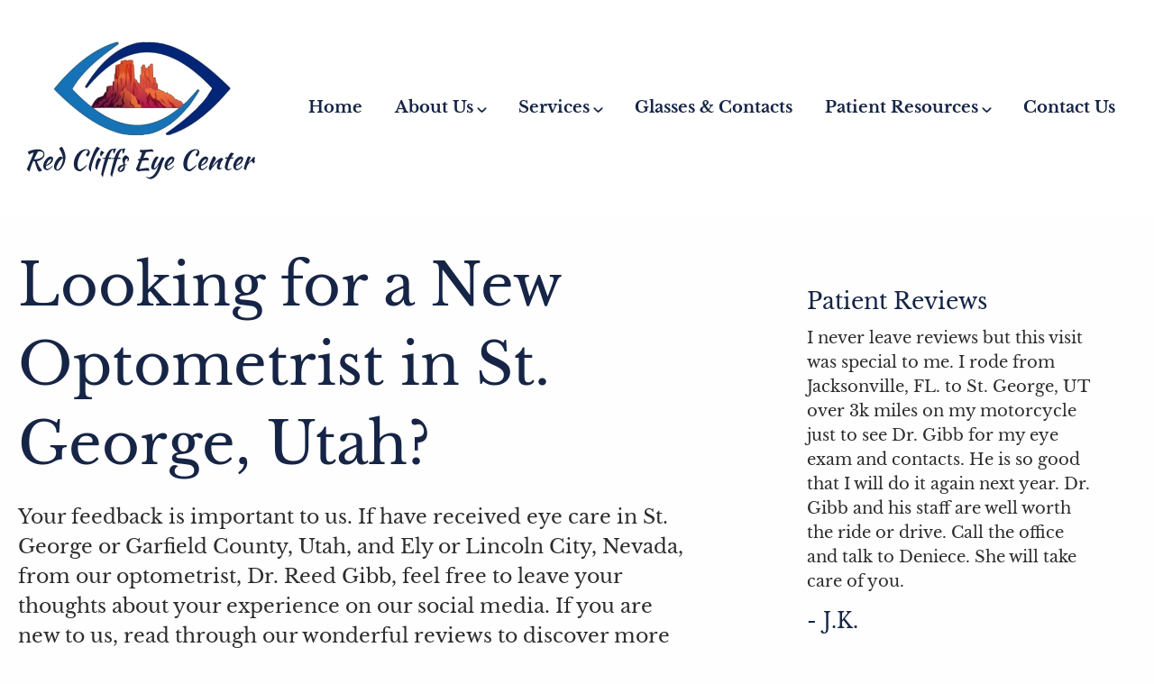

--- FILE ---
content_type: image/svg+xml
request_url: https://www.redcliffseyecenter.com/wp-content/themes/charlie-child/images/phone.svg
body_size: -91
content:
<svg width="18" height="19" viewBox="0 0 18 19" fill="none" xmlns="http://www.w3.org/2000/svg">
<path id="Vector" d="M3.82491 8.43831C5.24052 11.2204 7.52121 13.4912 10.3033 14.9167L12.466 12.7539C12.7314 12.4885 13.1247 12.4 13.4687 12.518C14.5697 12.8817 15.7593 13.0783 16.9782 13.0783C17.5189 13.0783 17.9613 13.5207 17.9613 14.0614L17.9613 17.4923C17.9613 18.033 17.5189 18.4753 16.9782 18.4753C7.74732 18.4753 0.266235 10.9943 0.266235 1.76333C0.266235 1.22265 0.708612 0.780273 1.24929 0.780273L4.69 0.780273C5.23069 0.780273 5.67306 1.22265 5.67306 1.76333C5.67306 2.99216 5.86967 4.17183 6.23341 5.27285C6.34154 5.61693 6.2629 6.00032 5.98764 6.27558L3.82491 8.43831Z" fill="white"/>
</svg>


--- FILE ---
content_type: image/svg+xml
request_url: https://www.redcliffseyecenter.com/wp-content/themes/charlie-child/images/pin.svg
body_size: -184
content:
<svg width="18" height="25" viewBox="0 0 18 25" fill="none" xmlns="http://www.w3.org/2000/svg">
<path id="Vector" d="M9.06092 0.481445C4.47919 0.481445 0.77356 4.19393 0.77356 8.78412C0.77356 15.0111 9.06092 24.2034 9.06092 24.2034C9.06092 24.2034 17.3483 15.0111 17.3483 8.78412C17.3483 4.19393 13.6426 0.481445 9.06092 0.481445ZM9.06092 11.7494C7.42712 11.7494 6.10115 10.4209 6.10115 8.78412C6.10115 7.14731 7.42712 5.81888 9.06092 5.81888C10.6947 5.81888 12.0207 7.14731 12.0207 8.78412C12.0207 10.4209 10.6947 11.7494 9.06092 11.7494Z" fill="white"/>
</svg>


--- FILE ---
content_type: image/svg+xml
request_url: https://www.redcliffseyecenter.com/wp-content/themes/charlie-child/images/map-curve.svg
body_size: -279
content:
<svg width="1921" height="116" viewBox="0 0 1921 116" fill="none" xmlns="http://www.w3.org/2000/svg">
<path d="M0.811035 75.7795C0.811035 75.7795 303.311 -14.5677 960.811 75.7795C1618.31 166.127 1920.81 75.7795 1920.81 75.7795V0.917752L0.811035 0.917752L0.811035 75.7795Z" fill="white"/>
</svg>
